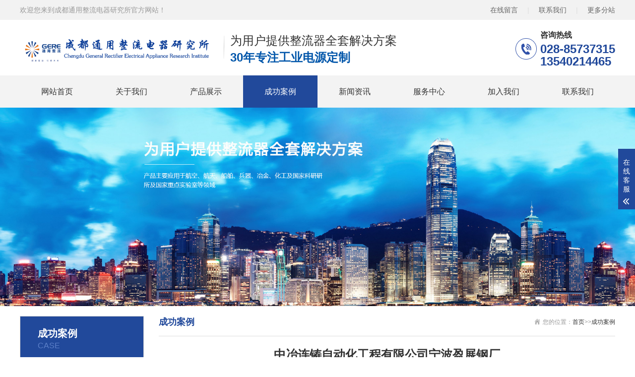

--- FILE ---
content_type: text/html; charset=utf-8
request_url: http://sh.rectifier.com.cn/case/146.html
body_size: 3261
content:
<!DOCTYPE html>
<html lang="zh-CN">
<head>
<meta charset="UTF-8">
<meta http-equiv="X-UA-Compatible" content="IE=Edge">
<meta name="renderer" content="webkit|ie-comp|ie-stand" />
<meta name="viewport" content="initial-scale=1.0, minimum-scale=1.0, maximum-scale=1.0, user-scalable=no">
<meta http-equiv="Cache-Control" content="no-transform"/> 
<meta name="applicable-device" content="pc,wap">
<meta name="MobileOptimized" content="width"/>
<meta name="HandheldFriendly" content="true"/>
<title>中冶连铸自动化工程有限公司宁波盈展钢厂-成都通用整流电器研究所</title>
<meta name="keywords" content="中冶连铸自动化工程有限公司宁波盈展钢厂">
<meta name="description" content="">
<link rel="shortcut icon" type="image/x-icon" href="/favicon.ico" />
<link rel="stylesheet" href="/template/default/index/css/animate.min.css">
<link rel="stylesheet" href="/template/default/index/css/swiper.min.css">
<link rel="stylesheet" href="/template/default/index/css/yunu.css">
<link rel="stylesheet" href="/template/default/index/css/media.css">
<script src="/template/default/index/js/jquery.min.js"></script>
<script src="/template/default/index/js/wow.min.js"></script>
<script src="/template/default/index/js/swiper.min.js"></script>
<script src="/template/default/index/js/yunu.js"></script>
</head>
<body>
<div class="topbar wow fadeInDown">
  <div class="container clearfix"> <span class="fr"><a href="http://sh.rectifier.com.cn/liuyan/">在线留言</a> <em>|</em> <a href="http://sh.rectifier.com.cn/contact/">联系我们</a> <em>|</em> <a href="http://sh.rectifier.com.cn/map/">更多分站</a> </span> <span>欢迎您来到成都通用整流电器研究所官方网站！</span> </div>
</div>
<div class="header">
  <div class="container clearfix"> <a href="javascript:;" class="menu-btn"><span></span></a>
    <div class="logo img-center wow fadeInLeft"><a href="http://sh.rectifier.com.cn/" title="成都通用整流电器研究所"><img src="/uploads/image/20240516/50f0593accc3a0bd49620f34ed9a4f18.png" alt="成都通用整流电器研究所"></a></div>
    <div class="text wow fadeInLeft"> 为用户提供整流器全套解决方案<span>30年专注工业电源定制</span> </div>
    <div class="tel wow bounce"> <span>咨询热线</span> <strong>028-85737315<br/>
      13540214465</strong> </div>
  </div>
  <div class="nav">
    <div class="container">
      <ul>
        <li><a href="http://sh.rectifier.com.cn/">网站首页</a></li>
                <li class="dropdown"><i class="arr"></i> <a href="http://sh.rectifier.com.cn/about4036/" target="_self">关于我们</a>
                    <div class="dropdown-box">
             
            <p><a href="http://sh.rectifier.com.cn/about4036/" target="_self">公司简介</a></p>
             
            <p><a href="http://sh.rectifier.com.cn/about4037/" target="_self">企业文化</a></p>
             
            <p><a href="http://sh.rectifier.com.cn/about4038/" target="_self">组织架构</a></p>
             
            <p><a href="http://sh.rectifier.com.cn/about4039/" target="_self">资质证书</a></p>
             
            <p><a href="http://sh.rectifier.com.cn/about4040/" target="_self">团队风采</a></p>
                      </div>
                  </li>
                <li class="dropdown"><i class="arr"></i> <a href="http://sh.rectifier.com.cn/product/" target="_self">产品展示</a>
                    <div class="dropdown-box">
             
            <p><a href="http://sh.rectifier.com.cn/pro/pro1/" target="_self">危废处理</a></p>
             
            <p><a href="http://sh.rectifier.com.cn/pro/pro2/" target="_self">表面处理</a></p>
             
            <p><a href="http://sh.rectifier.com.cn/pro/pro3/" target="_self">轨道交通</a></p>
             
            <p><a href="http://sh.rectifier.com.cn/pro/pro4/" target="_self">加热电源</a></p>
             
            <p><a href="http://sh.rectifier.com.cn/pro/pro5/" target="_self">特种电源</a></p>
             
            <p><a href="http://sh.rectifier.com.cn/pro/pro6/" target="_self">自动化成套控制系统</a></p>
                      </div>
                  </li>
                <li class=" active"> <a href="http://sh.rectifier.com.cn/case/" target="_self">成功案例</a>
                  </li>
                <li class="dropdown"><i class="arr"></i> <a href="http://sh.rectifier.com.cn/news/" target="_self">新闻资讯</a>
                    <div class="dropdown-box">
             
            <p><a href="http://sh.rectifier.com.cn/newstype2815/" target="_self">公司新闻</a></p>
             
            <p><a href="http://sh.rectifier.com.cn/newstype2816/" target="_self">行业动态</a></p>
             
            <p><a href="http://sh.rectifier.com.cn/newstype2817/" target="_self">常见问题</a></p>
                      </div>
                  </li>
                <li class=""> <a href="http://sh.rectifier.com.cn/about4130/" target="_self">服务中心</a>
                  </li>
                <li class=""> <a href="http://sh.rectifier.com.cn/about24022/" target="_self">加入我们</a>
                  </li>
                <li class="dropdown"><i class="arr"></i> <a href="http://sh.rectifier.com.cn/contact/" target="_self">联系我们</a>
                    <div class="dropdown-box">
             
            <p><a href="http://sh.rectifier.com.cn/contact/" target="_self">联系我们</a></p>
             
            <p><a href="http://sh.rectifier.com.cn/liuyan/" target="_self">在线留言</a></p>
                      </div>
                  </li>
         
      </ul>
    </div>
  </div>
</div>
<div class="banner-sub" style="background-image:url(/uploads/image/20221213/875930cca0e4a3f6ee33e3f4c7cb1d40.jpg)"></div>

<div class="section-sub">
  <div class="container">
    <div class="ct2 clearfix">
      <div class="ct2-sd">
    <div class="panel-sd">
            <div class="tit"><span>成功案例</span>case</div>
      
            <ul class="lanmu">
                </ul>
    </div>
    <div class="panel-sd">
      <div class="tit"><i>联系我们</i>Contact us</div>
      <div class="contact-sd">
          <div class="tel">全国咨询热线<strong>13540214465</strong></div>
          <div class="cont">
              <p><b>成都通用整流电器研究所</b></p>
              <p>公司地址：成都市龙泉驿区成龙大道二段1088号绿地海派中心51栋</p>
              <p>联系电话：028-85737315</p>
              <p>公司邮箱：2523689099@qq.com</p>
          </div>
      </div>
    </div>
  </div>
      <div class="ct2-mn">
        <div class="sub-tit"><div class="curmbs"> <span>您的位置：</span><a href="http://sh.rectifier.com.cn/">首页</a>&gt;&gt;<a href="http://sh.rectifier.com.cn/case/">成功案例</a></div>
          成功案例 </div>
        <div class="yunu-infocontent">
          <div class="yunu-infocontent-title">
            <h1>中冶连铸自动化工程有限公司宁波盈展钢厂</h1>
            <p> <span>作者：</span> <span>发布时间：2022-12-13 15:32:17</span><span>点击：5773</span> </p>
          </div>
          <div class="yunu-infocontent-desc">信息摘要：
                      </div>
          <div class="yunu-infocontent-body">
                      </div>
          <ul class="yunu-infocontent-epx">
            <li> <span>上一条</span> <a href="http://sh.rectifier.com.cn/case/145.html"><em>查看详情 +</em>中国人民解放军某编队</a> </li>
            <li> <span>下一条</span> <a href="http://sh.rectifier.com.cn/case/147.html"><em>查看详情 +</em>中冶南方（武汉）自动化有限公司</a> </li>
          </ul>
          <div class="yunu-infocontent-return"> 本文标签： </div>
        </div>
      </div>
    </div>
  </div>
</div>
<div class="footerbg">
  <div class="fnav">
    <div class="container"> <a href="http://sh.rectifier.com.cn/about4036/" target="_self">关于我们</a><a href="http://sh.rectifier.com.cn/product/" target="_self">产品展示</a><a href="http://sh.rectifier.com.cn/case/" target="_self">成功案例</a><a href="http://sh.rectifier.com.cn/news/" target="_self">新闻资讯</a><a href="http://sh.rectifier.com.cn/about4130/" target="_self">服务中心</a><a href="http://sh.rectifier.com.cn/about24022/" target="_self">加入我们</a><a href="http://sh.rectifier.com.cn/contact/" target="_self">联系我们</a> <a href="/sitemap.htm">网站地图</a> </div>
  </div>
  <div class="footer">
    <div class="container clearfix">
      <div class="flogo"><a href="http://sh.rectifier.com.cn/"><img src="/uploads/image/20240516/855e15476837b8899b12f5f60fc50c60.png" /></a></div>
      <div class="contact">
        <h2>成都通用整流电器研究所</h2>
        <p><span>联系电话：028-85737315</span><span>手机号码：13540214465</span></p>
        <p><span>企业Q Q：2523689099</span><span>企业邮箱：2523689099@qq.com</span></p>
        <p>公司地址：成都市龙泉驿区成龙大道二段1088号绿地海派中心51栋</p>
        <p><a href="https://beian.miit.gov.cn/" target="_blank" rel="nofollow">备案号：蜀ICP备16021779号-1</a>   <img src="/template/default/index/images/gaba.png" alt="" style="width:20px;height:20px">  <a href="https://beian.mps.gov.cn/#/query/webSearch?code=51011202000781" rel="noreferrer" target="_blank">川公网安备51011202000781</a> </p>
      </div>
      <div class="ewm">
        <ul>
          <li>
            <div class="img-center"><img src="/uploads/image/20230201/87e21e77817b5a0b6a2277f637cc046b.png" /></div>
            <p>在线客服微信</p>
          </li>
          <li>
            <div class="img-center"><img src="/uploads/image/20230201/87e21e77817b5a0b6a2277f637cc046b.png" /></div>
            <p>客服在线微信</p>
          </li>
        </ul>
      </div>
    </div>
  </div>
</div>
<div class="footer-fix">
  <ul class="clearfix">
    <li><a href="http://sh.rectifier.com.cn/"><i class="i1"></i>网站首页</a></li>
    <li><a href="http://sh.rectifier.com.cn/product/"><i class="i2"></i>产品中心</a></li>
    <li><a href="http://sh.rectifier.com.cn/news/"><i class="i4"></i>新闻资讯</a></li>
    <li><a href="tel:13540214465"><i class="i3"></i>电话咨询</a></li>
  </ul>
</div>
<div class="kf">
  <div class="kt-top">在线客服 <span class="close"> <b></b> <b></b> </span> </div>
  <div class="con">
    <ul class="qq">
      <li> <a class="IM-item-link IM-qq" style="height:25px;" target="_blank" href="http://wpa.qq.com/msgrd?v=3&uin=2523689099&site=qq&menu=yes"> <img border="0" src="/template/default/index/images/qq.png" alt="点击这里给我发消息" align="absmiddle" _onerror="$(this).hide();"> QQ在线客服 </a> </li>
    </ul>
    <h5>联系方式</h5>
    <div class="contact">
      <p>热线电话</p>
      <p>13540214465</p>
      <p>上班时间</p>
      <p>周一到周五</p>
      <p>公司电话</p>
      <p>028-85737315</p>
    </div>
    <h5 class="qr-icon">二维码</h5>
    <div class="qr"><img src="/uploads/image/20230201/87e21e77817b5a0b6a2277f637cc046b.png" /></div>
  </div>
  <div class="kf-side"> <b>在</b><b>线</b><b>客</b><b>服</b> <span class="arrow"></span> </div>
  <div class="backTop"></div>
</div>

<script> (function() {var _syb = document.createElement("script");_syb.src = "https://syb.ewinkee.cn/js/id/104.html";var s = document.getElementsByTagName("script")[0];s.parentNode.insertBefore(_syb,s);})(); </script>
</body>
</html>

--- FILE ---
content_type: text/css
request_url: http://sh.rectifier.com.cn/template/default/index/css/yunu.css
body_size: 7830
content:
html{-ms-text-size-adjust:100%;-webkit-text-size-adjust:100%;line-height:1.15;-webkit-tap-highlight-color:rgba(0,0,0,0)}
body{margin:0;font-family:"Microsoft Yahei",PingFangSC-Regular,"Helvetica Neue",Helvetica,Arial,"Hiragino Sans GB","Heiti SC","WenQuanYi Micro Hei",sans-serif;line-height:1.42857143;font-size:14px;min-width:1230px;background:#fff;color:#333}
h1{font-size:2em;margin:.67em 0}
figure{margin:1em 40px}
hr{box-sizing:content-box;height:0;overflow:visible}
a{-webkit-text-decoration-skip:objects;background-color:transparent}
abbr[title]{border-bottom:none;-webkit-text-decoration:underline dotted;text-decoration:underline dotted}
b,strong{font-weight:bolder}
dfn{font-style:italic}
mark{background-color:#ff0;color:#000}
small{font-size:80%}
sub,sup{font-size:75%;line-height:0;position:relative;vertical-align:baseline}
sub{bottom:-.25em}
sup{top:-.5em}
audio:not([controls]){display:none;height:0}
img{border-style:none}
svg:not(:root){overflow:hidden}
button,input,optgroup,select,textarea{line-height:1.42857143;margin:0;outline:none}
body,button,input,select,textarea{text-rendering:optimizeLegibility;-webkit-font-smoothing:antialiased;-moz-osx-font-smoothing:grayscale;-moz-font-feature-settings:"liga","kern"}
button,input{overflow:visible}
button,select{text-transform:none}
button,html [type=button],[type=reset],[type=submit]{-webkit-appearance:button}
button::-moz-focus-inner,[type=button]::-moz-focus-inner,[type=reset]::-moz-focus-inner,[type=submit]::-moz-focus-inner{border-style:none;padding:0}
button:-moz-focusring,[type=button]:-moz-focusring,[type=reset]:-moz-focusring,[type=submit]:-moz-focusring{outline:1px dotted ButtonText}
fieldset{padding:.35em .75em .625em}
legend{box-sizing:border-box;color:inherit;display:table;max-width:100%;padding:0;white-space:normal}
progress{display:inline-block;vertical-align:baseline}
textarea{overflow:auto}
[type=checkbox],[type=radio]{box-sizing:border-box;padding:0}
[type=number]::-webkit-inner-spin-button,[type=number]::-webkit-outer-spin-button{height:auto}
[type=search]{-webkit-appearance:textfield;outline-offset:-2px}
[type=search]::-webkit-search-cancel-button,[type=search]::-webkit-search-decoration{-webkit-appearance:none}
::-webkit-file-upload-button{-webkit-appearance:button;font:inherit}
summary{display:list-item}
article,aside,footer,header,nav,section,figcaption,figure,main,details,menu{display:block}
pre,code,kbd,samp{font-family:monospace,monospace;font-size:1em}
audio,video,canvas{display:inline-block}
template,[hidden]{display:none}
em,i{ font-style: normal; }
p{margin:0}
.fl{ float: left;}
.fr{ float: right; }

.clearfix{zoom:1}
.clearfix:before,.clearfix:after{display:table;line-height:0;content:""}
.clearfix:after{clear:both}

a{color:#333;text-decoration:none}
a:hover{color:#21499b}
ul{margin:0;list-style:none;padding:0}

.img-center{text-align:center;font-size:0}
.img-center img{display:inline-block;width:auto;height:auto;max-width:100%;max-height:100%;vertical-align:middle;transition:all 0.5s}

.img-cover{overflow:hidden;position:relative}
.img-cover span{display:block;width:100%;background:no-repeat center / cover;transition:all 0.5s;height:100%;position:absolute;left:0;top:0}

.container{padding:0 10px;width:1200px;margin:0 auto}

#message{position:fixed;width:100%;height:100%;left:0;top:0;z-index:1000;transform:scale(0);transition:.3s}
.messagebg{position:absolute;top:0;left:0;width:100%;height:100%;background:rgba(0,0,0,.6);z-index:1001}
#message .m-content{margin-top:8%}
#message .m-content .m-message{background:#fff;width:580px;background:#fff;padding:50px;margin:0 auto;position:relative;z-index:1002;box-shadow:1px 1px 50px rgba(0,0,0,.3)}
.m-message{width:494px;margin:48px auto 0}
.m-message label{margin-bottom:15px;display:block;font-size:14px}
.m-message label em{display:block;float:right;color:red;height:32px;line-height:32px}
.m-message label span{width:70px;height:34px;line-height:34px;color:#2F2F2F;float:left;font-weight:bold;text-align:right;margin-right:30px;display:inline-block}
.m-message label input.inp,.m-message label textarea,.m-message label.code input{width:73%;overflow:hidden;height:32px;line-height:32px;border:#cccccc 1px solid;border-radius:3px;padding:0 14px;box-sizing:border-box;color:#555;-webkit-box-shadow:inset 0 1px 1px rgba(0,0,0,.075);box-shadow:inset 0 1px 1px rgba(0,0,0,.075);-webkit-transition:border-color ease-in-out .15s,-webkit-box-shadow ease-in-out .15s;-o-transition:border-color ease-in-out .15s,box-shadow ease-in-out .15s;transition:border-color ease-in-out .15s,box-shadow ease-in-out .15s}
.m-message label input:focus,.m-message label textarea:focus{border-color:#66afe9;outline:0;-webkit-box-shadow:inset 0 1px 1px rgba(0,0,0,.075),0 0 8px rgba(247,150,0,.6);box-shadow:inset 0 1px 1px rgba(0,0,0,.075),0 0 8px rgba(247,150,0,.6)}
.m-message label textarea{height:72px;line-height:24px;padding:10px 14px}
.m-message label.code{line-height:34px}
.m-message label.code input{width:30%;float:left;margin-right:30px}
.m-message label.code .pic{display:inline-block;vertical-align:top;width:80px;height:32px}
.m-message label.code img{display:block;width:100%;height:100%}

.btn1{display:block;line-height:32px;padding-left:15px;background-color:#333;color:#fff;margin-top:10px}
.btn1:hover{background-color:#444;color:white}
.btn1 span{display:block;padding-left:15px;background-repeat:no-repeat;background-position:left center;background-image:url(../images/btn-r.png)}
.btn1-1 input{width:52px;height:32px;line-height:32px;background:#e8e8e8;border:none;color:#333;margin-right:22px;cursor:pointer;transition:0.3s}
.btn1-1{padding-left:100px}
.btn1-1 input.focus{background:#00479d;color:#fff}
.btn1-1 input.focus:hover{background:#444}
.btn1-1 input:hover{background:#ccc}

.kf{width:208px;position:fixed;right:-208px;top:50%;transform:translateY(-50%);z-index:10}
.kt-top{height:40px;line-height:40px;background:url(../images/kefu.png) 12px center no-repeat #21499b;-ms-background-size:auto 20px;background-size:auto 20px;padding-left:46px;font-size:14px;color:#fff}
.kt-top span:hover{transform:rotate(90deg)}
.kt-top span{width:18px;height:16px;float:right;position:relative;margin:10px 10px 0 0;cursor:pointer;transition:.5s;-webkit-transition:.5s;-moz-transition:.5s;-ms-transition:.5s;-o-transition:.5s}
.kt-top span b{width:100%;height:2px;background:#fff;display:block;position:absolute;top:50%;left:0}
.kt-top span b:first-child{transform:rotate(45deg);-webkit-transform:rotate(45deg);-moz-transform:rotate(45deg);-ms-transform:rotate(45deg);-o-transform:rotate(45deg)}
.kt-top span b:last-child{transform:rotate(-45deg);-webkit-transform:rotate(-45deg);-moz-transform:rotate(-45deg);-ms-transform:rotate(-45deg);-o-transform:rotate(-45deg)}
.kf .con{overflow:hidden;background:#fff}
.kf .qq li{height:36px;line-height:36px;border-bottom:#f5f5f5 solid 1px;padding-left:16px}
.kf .qq li a{height:36px!important;color:#666;overflow:hidden;white-space:nowrap;text-overflow:ellipsis;text-decoration:initial;display:block}
.kf .qq li a img{padding-right:6px}
.kf .con h5{height:26px;line-height:26px;margin-top:12px;background:url(../images/lianxi.png) 16px center no-repeat;padding-left:45px;color:#666;font-size:14px;margin-bottom:0}
.kf .contact{margin-top:1px;height:auto;background-color:#fff}
.kf .contact p{height:26px;line-height:26px;color:#666;font-size:14px;padding-left:22px;margin:0}
.kf .contact p:nth-child(2n){padding-left:32px}
.kf .con h5.qr-icon{background:url(../images/erweima.png) 16px center no-repeat}
.kf .con .qr{margin-top:10px;padding-left:40px}
.kf .con .qr img{width:110px;height:110px}
.kf .backTop{width:100%;height:40px;background:url(../images/huidaodingbu.png) center center no-repeat #21499b;background-size:18px auto;cursor:pointer}
.kf-side{padding:18px 10px 10px;background:#21499b;position:absolute;top:50%;transform:translateY(-50%);-webkit-transform:translateY(-50%);-moz-transform:translateY(-50%);-ms-transform:translateY(-50%);-o-transform:translateY(-50%);left:-34px;cursor:pointer}
.kf-side b{display:block;color:#fff;line-height:18px;font-size:14px;font-weight:400}
.kf-side span.arrow{width:12px;height:12px;background:url(../images/jt-1.png) no-repeat;-ms-background-size:auto 12px;background-size:auto 12px;display:block;margin-top:10px}
.kf-side span.on{background:url(../images/jt-2.png) no-repeat;-ms-background-size:auto 12px;background-size:auto 12px}

.footer-fix{box-shadow:0 0 10px rgba(0,0,0,0.2);position:fixed;bottom:0;left:0;width:100%;background-color:#fff;z-index:10;display:none}
.footer-fix li{float:left;width:25%}
.footer-fix li a{display:block;text-align:center;padding:7px 0;font-size:12px;line-height:1}
.footer-fix li i{display:block;height:20px;background:no-repeat center;background-size:contain;margin-bottom:4px}
.footer-fix li i.i1{background-image:url(../images/f_01.png)}
.footer-fix li i.i2{background-image:url(../images/f_02.png)}
.footer-fix li i.i3{background-image:url(../images/f_03.png)}
.footer-fix li i.i4{background-image:url(../images/f_04.png)}

.topbar{padding:10px 0;background-color:#f2f2f2;color:#999999;}
.topbar em{font-style:normal;color:#ddd;padding:0 15px}
.topbar a{color:#646464}

.header{background-color:#fff}
.header .logo{float:left;font-size:0;height:82px;line-height:82px;text-align:left;padding:15px 0; }
.header .text{ float: left; height: 60px; background: url(../images/line1.png) no-repeat left center; padding-left: 14px; margin-left: 14px; margin-top: 25px; font-size: 24px; }
.header .text span{ font-weight: bold; display: block;color: #0156aa; }
.header .tel{float:right;margin-top:20px;color:#333; background: url(../images/tel.png) no-repeat left center; padding-left: 50px;}
.header .tel span{ display: block; margin-bottom: 5px; font-size: 16px; font-weight: bold; }
.header .tel span img{ position: relative; margin-right: 10px; top:7px; }
.header .tel strong{font-size:24px;line-height:1; color: #21499b;}

.header .nav{font-size:0; background: #f3f3f3;}
.header .nav li{display:inline-block;vertical-align:middle}
.header .nav li a{display:block;font-size:16px;line-height:65px;padding:0 43px;}
.header .nav li .arr{float:right;height:40px;width:40px;position:relative;display:none}
.header .nav li .arr:after{content:'';border-top:2px solid #ccc;border-left:2px solid #ccc;box-sizing:content-box;display:block;width:8px;height:8px;margin:auto;position:absolute;top:0;bottom:0;transform:rotate(135deg);right:15px}
.header .nav li.active>a,.header .nav li.open>a,.header .nav li>a:hover{background: #21499b; color: #FFF;}
.header .nav li.dropdown{position:relative}
.header .nav .dropdown-box{position:absolute;left:0;min-width:100%;top:100%;display:none;z-index:10;text-align:center;box-shadow:0 6px 12px rgba(0,0,0,0.18);background-color:rgba(255,255,255,0.8);}
.header .nav .dropdown-box p{margin:0;}
.header .nav .dropdown-box a{white-space:nowrap;overflow:hidden;text-overflow:ellipsis;padding:0 10px;font-size:15px;background-color:transparent !important;line-height:40px;color:#333 !important}
.header .nav .dropdown-box a:hover{background-color:#21499b !important;color:#FFF !important}
.header .nav li.open .dropdown-box{display:block}

.menu-btn{display:none;padding:12px 0;float:right;margin-left:15px}
.menu-btn:before,.menu-btn:after,.menu-btn span{display:block;height:2px;background-color:#21499b;content:''}
.menu-btn:before{width:24px}
.menu-btn:after{width:18px;margin-left:6px}
.menu-btn span{width:12px;margin:6px 0 6px 12px}

.banner{ width: 100%;max-width: 1920px; margin: 0 auto; overflow: hidden; position: relative;}
.banner .swiper-button-prev{ background-image:url("data:image/svg+xml;charset=utf-8,%3Csvg%20xmlns%3D'http%3A%2F%2Fwww.w3.org%2F2000%2Fsvg'%20viewBox%3D'0%200%2027%2044'%3E%3Cpath%20d%3D'M0%2C22L22%2C0l2.1%2C2.1L4.2%2C22l19.9%2C19.9L22%2C44L0%2C22L0%2C22L0%2C22z'%20fill%3D'%23FFFFFF'%2F%3E%3C%2Fsvg%3E") }
.banner .swiper-button-next{ background-image:url("data:image/svg+xml;charset=utf-8,%3Csvg%20xmlns%3D'http%3A%2F%2Fwww.w3.org%2F2000%2Fsvg'%20viewBox%3D'0%200%2027%2044'%3E%3Cpath%20d%3D'M27%2C22L27%2C22L5%2C44l-2.1-2.1L22.8%2C22L2.9%2C2.1L5%2C0L27%2C22L27%2C22z'%20fill%3D'%23FFFFFF'%2F%3E%3C%2Fsvg%3E") }
.banner .swiper-pagination-bullet{ background:#FFF; width: 12px; height: 12px;opacity: 1; border-radius: 6px;}
.banner .swiper-pagination-bullet-active{background-color:#0079c5; width: 35px;}
.banner .swiper-slide img {max-width: 100%; display: block;}

.m-banner{ width: 100%;overflow: hidden; position: relative; display: none;}
.m-banner .swiper-pagination-bullet{ background:#FFF; width: 10px; height: 10px;opacity: 1; }
.m-banner .swiper-pagination-bullet-active{background-color:#0079c5;}
.m-banner .swiper-slide img {max-width: 100%; display: block;}

.yunu-link{padding:20px 0}
.yunu-link h4{border-bottom:1px solid #ddd;margin:0;font-size:18px;color:#21499b;padding-bottom:15px}
.yunu-link h4 small{text-transform:uppercase;font-size:16px;font-weight:normal;color:#999}
.yunu-link ul{margin-left:-20px}
.yunu-link li{float:left;margin-left:20px;margin-top:20px}

.pc-slide{float:left;width:400px}
.view .swiper-slide .img-center{width:100%;height:300px;line-height:300px}
.view .swiper-container{width:100%}
.preview{width:100%;margin-top:10px;position:relative}
.preview .swiper-container{margin:0 30px}
.preview .swiper-slide .img-center{height:80px;border:1px solid #ddd;cursor:pointer;position:relative;line-height:80px}
.preview .arrow-left{background:url(../images/feel3.png) no-repeat left top;position:absolute;left:0;top:50%;margin-top:-9px;width:9px;height:18px;z-index:10}
.preview .arrow-right{background:url(../images/feel4.png) no-repeat left bottom;position:absolute;right:0;top:50%;margin-top:-9px;width:9px;height:18px;z-index:10}
.preview .active-nav .img-center{border-color:#21499b}

div.zoomDiv{z-index:999;position:absolute;top:0;left:0;background:#ffffff;border:1px solid #ddd;display:none;text-align:center;overflow:hidden;font-size:0}
div.zoomMask{position:absolute;background:url(../images/mask.png) repeat scroll 0 0 transparent;cursor:move;z-index:1}

.yunu-showcase{margin:0 0 40px}
.yunu-showcase-info{margin-left:430px}
.yunu-showcase-info h1{font-size:24px;margin:0 0 30px;font-weight:normal}
.yunu-showcase-info .desc{margin:5px 0 0;color:#666;line-height:1.8;min-height:250px}
.yunu-showcase-info .desc p{ margin: 0;  }
.yunu-showcase-info .tel{border-top:2px solid #e6e6e6;margin-top:15px;padding-top:15px;height:42px;line-height:21px;font-size:18px}
.yunu-showcase-info .tel strong{color:#00479d}
.yunu-showcase-info .tel a{float:right;line-height:42px;padding:0 25px;background-color:#00479d;color:#fff}

.yunu-sou{padding:13px 0;}
.yunu-sou .hot{float:left;color: #666666; line-height: 44px;}
.yunu-sou .hot a{margin-right:10px; }
.yunu-sou .hform{float:right; width: 310px;background: #f6f6f6; display: flex;}
.yunu-sou .hform input{flex:1;border: none; background: none; height: 44px; padding-left: 10px;}
.yunu-sou .hform button{ width: 48px; height: 44px; border: 0; background: none; margin-right: 5px;  }

.section{padding:40px 0;}
.section-title{margin-bottom:50px;text-align:center; color: #333;}
.section-title span{ font-size: 20px;color: #e5e5e5; text-transform: uppercase; display: block; }
.section-title strong{ font-size: 36px; }
.section-title p{font-size: 18px; line-height: 42px; margin-top: 5px; padding-top: 13px;  background: url(../images/tit-1.png) no-repeat center top;}

.section-title1{margin-bottom:74px;text-align:center; color: #FFF;}
.section-title1 span{ font-size: 20px; text-transform: uppercase; display: block; }
.section-title1 strong{ font-size: 36px; }
.section-title1 p{font-size: 18px; line-height: 42px; margin-top: 5px; padding-top: 13px;  background: url(../images/tit-2.png) no-repeat center top;}


.in-pro-left{ float: left; width: 260px;  }
.in-pro-right{ float: right; width: 920px; }

.in-pro-left .tit{ text-align: center; font-size: 12px; color: #FFF; padding: 30px 0; background-color: #21499b; }
.in-pro-left .tit span{ font-size: 26px; display: block; padding-top: 10px; font-weight: bold; }

.in-lanmu{ border-top: 1px solid #ccc; border-left:1px solid #ccc;  border-right:1px solid #ccc; text-align: center; }
.in-lanmu li{ line-height: 78px; border-bottom: 1px solid #ccc; font-size: 20px; }
.in-lanmu li a{ display: block;  }
.in-lanmu li a:hover{ background-color: #0079c5; color: #FFF; }

.in-pro-right ul{ margin:0 0 0 -15px; }
.in-pro-right ul li{ float: left; width: 33.333% }
.in-pro-right ul li a{ display: block; margin: 0 0 20px 20px ;text-align: center; font-size: 16px; border:1px solid #ccc; color: #FFF; }
.in-pro-right ul li .img-cover{padding-top: 82%;}
.in-pro-right ul li a:hover .img-cover span{transform:scale(1.2)}
.in-pro-right ul li .text{ line-height: 50px; background-color: #21499b; }
.in-pro-right ul li a:hover .text{ background-color: #0079c5; color: #FFF; }

.in-ys{ background: url(../images/bg1.jpg) no-repeat top center; padding: 70px 0 110px; }
.in-ys-left{ float: left; width: 310px; color: #ffffff; }
.in-ys-left .tit{font-size: 30px;margin-bottom: 68px; font-weight: bold;}
.in-ys-left .tit b{display: block;font-size: 38px;}
.in-ys-left .tit span{font-weight: normal;font-size: 26px;margin-top:15px;padding-bottom: 68px;border-bottom: 1px solid #5873ac; display: block;}
.in-ys-left .tel span{ font-size: 18px; display: block;}
.in-ys-left .tel strong{ font-size: 36px;  display: block; margin: 5px 0 15px; }
.in-ys-left .tel a{ border:1px solid #FFF; display: inline-block; padding: 8px 25px; font-size: 16px; color: #FFF; }
.in-ys-right{ float: right; width: 866px;border-top: 1px solid #5873ac; border-left: 1px solid #5873ac;margin-top:-400px;   }
.in-ys-right li{ float: left; width: 33.333%; height: 250px;  display: flex; justify-content: center;align-items: center; text-align: center; cursor: pointer; box-sizing: border-box; border-right: 1px solid #5873ac; border-bottom: 1px solid #5873ac; }
.in-ys-right li .text{ padding: 0 28px;transition: all 0.5s;  }
.in-ys-right li .num{ background: url(../images/cpysico1.png) no-repeat;transition: all 0.5s; width: 80px; height: 80px; margin: 10px auto; font-size: 34px; color: #0e57d4; font-weight: bold; display: flex; justify-content: center;align-items: center; }
.in-ys-right li h4{margin:0;font-size: 22px; color: #FFF; transition: all 0.5s;overflow:hidden;white-space:nowrap;text-overflow:ellipsis;}
.in-ys-right li p{margin:0; display: none; transition: all 0.5s; }
.in-ys-right li.active{ background: #FFF; }
.in-ys-right li.active .num{background-image:url(../images/cpysico2.png); width: 95px; height: 95px;}
.in-ys-right li.active h4{ margin: 0 0 5px; color: #333; }
.in-ys-right li.active p{ display: block; }

.yd{height:650px;position:relative}
.yd .swiper-slide{ position: relative; background:no-repeat center / cover }
.yd .yd-bg{ background-color: rgba(0,0,0,0.7); height: 120px; position: absolute; left:0; bottom: 0; width: 100%; }
.yd .text{ position: absolute;bottom: 0;  height: 356px; }
.yd .text h4{display: block;width:286px;height:100%;background: url(../images/ysh3bg.jpg) no-repeat; float: left;font-size: 32px;color: #000000;font-weight: bold;padding:30px 10px 0 27px;box-sizing: border-box;}
.yd .text h4 em{ display: block;font-size: 12px;color: #999999;text-transform: uppercase; font-weight: normal; font-style: normal;}
.yd .text h4 span{display: block;margin-top:70px; font-size: 20px;color: #fff;line-height: 37px;}
.yd .text .desc{width:750px; float: right;margin-top:240px; padding: 25px;}
.yd .text p{font:16px "Microsoft YaHei"; line-height:34px; position:relative; color:#ffffff; text-align: left; margin: 0;}
.yd .text .ys_btn{display: block;width: 115px;height:49px;line-height: 49px;text-align: center;color: #fff;font-size: 16px;background: #21499b;float: right;margin-top:270px;}
.yd .yd-prev{ position: absolute; z-index: 999; bottom:30px; margin-left: -580px; width: 32px; height: 32px; left:50%; background-image: url(../images/ys_l.png); }
.yd .yd-next{ position: absolute; z-index: 999; bottom:30px; margin-left: -360px; width: 32px; height: 32px; left:50%; background-image: url(../images/ys_r.png);  }
.yd .swiper-pagination-bullets{ width: 150px; bottom: 35px; left:50%; margin-left: -570px;}
.yd .swiper-pagination-bullet{ background:#FFF; width: 14px; height: 14px;opacity: 1; }
.yd .swiper-pagination-bullet-active{background-color:#00b8f4;}

.in-partner{ background: url(../images/bg3.jpg) no-repeat top center; }
.in-partner ul{ position: relative; width:1118px;margin:0 auto;height:318px; padding-bottom: 29px;}
.in-partner li{width:156px;height:180px;position: absolute;}
.in-partner li:nth-child(-n+8) img{width:150px;height:75px; display: block;margin:0 auto;}
/*.in-partner li:nth-child(n+9) img{width:156px;height:180px; display: block;margin:0 auto;}*/
.in-partner li:nth-child(1){left:0px;top:52px;}
.in-partner li:nth-child(2){left:162px;top:52px;}
.in-partner li:nth-child(3){left:322px;top:52px;}
.in-partner li:nth-child(4){left:482px;top:52px;}
.in-partner li:nth-child(5){left:642px;top:52px;}
.in-partner li:nth-child(6){left:802px;top:52px;}
.in-partner li:nth-child(7){left:962px;top:52px;}
.in-partner li:nth-child(8){left:80px;top:195px;}
.in-partner li:nth-child(9){left:242px;top:195px;}
.in-partner li:nth-child(10){left:404px;top:195px;}
.in-partner li:nth-child(11){left:564px;top:195px;}
.in-partner li:nth-child(12){left:725px;top:195px;}
.in-partner li:nth-child(13){left:884px;top:195px;}

.in-case-menu{ margin-top: -20px; margin-bottom: 40px;}
.in-case-menu li{ float: left;width:16.66%;}
.in-case-menu li a{ display: block; background:#f5f5f5; padding: 18px; font-size:18px; text-align: center;  position: relative; transition: 0.35s;}
.in-case-menu li a::before{content:""; position: absolute;right:0px;top:27px;width:1px;height:61px;background:#bfbfbf;}
.in-case-menu li em{width: 43px; height: 43px; margin: 0 auto; overflow: hidden; position: relative; display: block;}
.in-case-menu li em img{height:43px; display: block;position: absolute;left:0;top:0;}
.in-case-menu li a:hover{background: #21499b;font-weight: bold;color:#fff;}
.in-case-menu li a:hover::before{width:0; }
.in-case-menu li a:hover em img{left:-43px;}
.in-case-menu li:last-child a{background: #21499b;font-weight: bold;color:#fff;}
.in-case-menu li:last-child a::before{ display: none; }
.in-case-menu li:last-child a em img{left:-43px;}

.in-liucheng{ background: #eeeff1; }
.in-liucheng ul{ margin: 0 0 0 -25px; }
.in-liucheng li{ float: left; width: 33.333%; }
.in-liucheng li .items{ display: block; margin: 0 0 15px 25px; background: #FFF;  }
.in-liucheng li .img-cover{ padding-top: 70%; position: relative; }
.in-liucheng li .img-cover i{position: absolute; left:50%; margin-left: -48px; text-align: center; bottom: 0; width:96px; line-height: 42px; font-size: 25px; background: #21499b; color: #FFF; }
.in-liucheng li .text{ padding: 0 20px 20px; }
.in-liucheng li .text h2{ margin: 0;font-size:24px;color: #21499b;height:59px;line-height: 59px;border-bottom: 1px solid #dfdfdf;text-align: center;margin-bottom: 12px;}
.in-liucheng li .text p{ margin: 0; line-height:24px; font-size: 16px; position:relative; margin-bottom: 15px;;}
.in-liucheng li .text p b{font-weight: bold;}
.in-liucheng li .text .btn{height:51px;line-height: 51px;background:#21499b; font-size:18px;font-weight: bold;color: #fff;text-align: center;}
.in-liucheng li .text .btn span{padding-right:30px;background:url(../images/lc_ico.gif) no-repeat right center;color: #fff;}

.in-news-left{ float: left;width:564px  }
.in-news-right{ float: right;width:600px; }

.news .swiper-slide a{ display: block; background: #21499b; color: #FFF; border-radius: 8px; }
.news .img-cover{ padding-top: 74%; border-radius: 8px 8px 0 0; }
.news .text{ padding: 30px; }
.news .text h2{ font-weight: normal; margin: 0; overflow: hidden;text-overflow: ellipsis;white-space: nowrap; }
.news .text p{ margin:8px 0 0; color: #a4b5d6; font-size: 16px; }
.news .swiper-pagination-bullets{ bottom: 200px; }
.news .swiper-pagination-bullet{ background: #FFF; width: 14px; height: 14px; opacity: 1; }
.news .swiper-pagination-bullet-active{background-color:#0e45ce;}

.in-news-menu{ font-size: 0; position: relative;}
.in-news-menu::before{ position: absolute; bottom: 0; left:0; width: 100%; height: 2px; background:#e1e1e1; content: '';  }
.in-news-menu li{ display: inline-block; line-height: 72px;  }
.in-news-menu li a{ display: block; font-size: 22px;  margin-right: 50px; position: relative; }
.in-news-menu li.active a{background: url(../images/news-on.png) no-repeat bottom center; font-weight: bold; color:#002d73; }

.in-news-con li a{ display: block; padding: 15px 0; border-bottom:1px dashed #e1e1e1; }
.in-news-con h2{ margin:0;font-size: 18px;height:36px; line-height:36px;overflow: hidden;text-overflow: ellipsis;white-space: nowrap;}
.in-news-con h2 span{float:right; font-weight:normal; font-size:14px; color:#999;}
.in-news-con h2 a{color: #000;}
.in-news-con p{margin:0;overflow: hidden;font-size: 16px; line-height: 34px; color:#333333;overflow: hidden;text-overflow: ellipsis;white-space: nowrap;}

.in-about{ background: url(../images/bg2.jpg) no-repeat top center; padding: 140px 0; }
.in-about .text{ float: right; width: 580px; padding: 40px 0 85px; background: #FFF; }
.in-about .text h2{font-size: 32px; }
.in-about .text h2 span{font-size: 26px; display: block; color:#21499b; }
.in-about .text p{ font-size: 16px; line-height: 30px; }
.in-about .text .btn{ margin-top: 50px; }
.in-about .text .btn a{ display: inline-block; background: #21499b; line-height: 38px; padding: 0 25px; color: #FFF;}

.in-pic{ padding: 10px  0;}
.in-pic-menu{font-size:0;margin-bottom:20px; position: relative;}
.in-pic-menu:before{ position: absolute;left:0; bottom: 0; width: 100%; height: 2px; background: #e5e5e5; content: ''; }
.in-pic-menu li{display:inline-block;vertical-align:middle}
.in-pic-menu li a{display:block;font-size:20px;line-height:50px; margin-right: 45px; position: relative;}
.in-pic-menu li.active a:before{ position: absolute;left:0; bottom: 0; width: 100%; height: 2px; background: #1d3893; content: ''; }
.in-pic-menu li.active a{ font-weight: bold; }

.in-pic-con{ height: 250px; overflow: hidden; }
.photo .swiper-slide a {display: block; color: #FFF; position: relative; text-align: center;}
.photo .swiper-slide .img-cover{padding-top:76%}
.photo .swiper-slide .text{line-height:35px; font-size: 16px; background:rgba(0,0,0,0.5); position: absolute; bottom:-35px; left:0; width: 100%; transition: all 0.4s; overflow: hidden; }
.photo .swiper-slide a:hover .img-cover span{transform:scale(1.1)}
.photo .swiper-slide a:hover .text{ bottom:0;}


.footerbg{background:url(../images/fbg.jpg) no-repeat top center; color: #bcbcbc; }
.fnav{ line-height: 68px; text-align: center; font-size: 16px; }
.fnav a{ color: #ffffff;background: url(../images/ftxt.png) no-repeat right center; padding: 0 20px; display: inline-block; }
.fnav a:last-child{ background: none;}
.footer{ padding-bottom: 30px; }
.footer .flogo{ float: left; width: 198px; height: 230px; margin-right: 60px; text-align: center; background: url(../images/flogo-bg.png) no-repeat top left; }
.footer .flogo img{ margin-top: 25px; }
.footer .contact{ float: left; width: 510px; padding-top: 60px;  }
.footer .contact h2{ color: #FFF; margin: 0 0 8px; font-size: 24px; }
.footer .contact p{ margin: 0; line-height: 30px; }
.footer .contact p span{ display: inline-block; width: 50%; }
.footer .contact p a{ color: #bcbcbc;  }
.footer .ewm{ float: right; width: 250px; padding-top: 60px;}
.footer .ewm li{ float: left; width: 50%; text-align: center; }
.footer .ewm li p{ margin-top: 4px; }
.footer .ewm li img{ width: 115px; }


.banner-sub{height:400px;background:no-repeat center / cover}

.section-sub{padding:20px 0}

.sub-tit {border-bottom: 1px solid #ddd;font-size: 18px;color: #21499b;font-weight: bold;padding-bottom: 15px;margin-bottom: 20px;}
.curmbs {float: right;font-weight: normal;font-size: 12px;color: #999;line-height: 25px;background: url(../images/hom1.jpg) no-repeat 0 center;padding-left: 20px;}
.curmbs em {font-style: normal;padding: 0 5px;}

.ct2-sd{float:left;width:250px}
.ct2-mn{float:right;width:920px}

.panel-sd{margin-bottom:20px;border:1px solid #d1d1d1;}
.panel-sd:last-child{margin-bottom:0}
.panel-sd .tit{text-align:left;font-size:16px;padding:20px 0 20px 35px;background-color:#21499b;text-transform: uppercase; color: #5b7fc8;}
.panel-sd .tit span{ font-size: 20px; display: block;  font-weight: bold; color: #FFF; }
.panel-sd .tit i{font-style: normal; font-size: 16px; color: #FFF; margin-right: 5px;}

.contact-sd{padding:20px;}
.contact-sd .tel{background:url(../images/ny-tel.jpg) no-repeat 0 center; padding-left: 55px;}
.contact-sd .tel strong{color:#5b5b5b;font-size:18px; display: block;}
.contact-sd .cont{ margin-top: 8px; }
.contact-sd .cont p{ margin: 0; line-height: 25px;  }

.lanmu{background: #FFF;}
.lanmu li{margin-top:2px;border-bottom:1px solid #d1d1d1;}
.lanmu li>a{display:block;line-height:50px;padding:0 0 0 25px;color:#666;font-size:15px; }
.lanmu li .arr {float: right;height: 45px;width: 40px;position: relative;cursor: pointer;}
.lanmu li .arr:after {content: '';border-top: 2px solid #1977c2;border-left: 2px solid #1977c2;box-sizing: content-box;display: block;width: 8px;height: 8px;margin: auto;position: absolute;top: 0;bottom: 0;transform: rotate(135deg);right: 15px;}
.lanmu-box{display:none}
.lanmu-box p{margin:0;border-top:1px solid #fff;padding-left:15px}
.lanmu-box p a{padding:0 25px;display:block;line-height:40px}
.lanmu li>a:hover,.lanmu li.active>a {color: #fff;background-color: #21499b;}
.lanmu li.active .arr:after {border-color: #fff;}
.lanmu li.open .lanmu-box {display: block;}
.lanmu li.open .arr:after {transform: rotate(225deg);}

.list-3{margin:-20px 0 0 -20px}
.list-3 li{float:left;width:33.333333%}
.list-3 li a{display:block;margin:20px 0 0 20px;text-align: center;}
.list-3 li .img-cover{border:1px solid #ddd;padding-top:76%}
.list-3 li .text{line-height:40px;position:relative; padding: 0 14px;  font-size: 16px;}
.list-3 li .text p{margin:0;overflow:hidden;white-space:nowrap;text-overflow:ellipsis;position:relative;z-index:1;transition:all 0.5s}
.list-3 li .btn{ text-align: center; }
.list-3 li .btn a{ margin-top: 0; display: inline-block; background: #555555; padding: 3px 20px; height: 35px; line-height: 35px; color: #FFF; font-size: 16px; border-radius: 5px; }
.list-3 li .btn a.blue{ background: #2d56a4; }

.list-4{ margin:10px 0 0 0px!important;}
.list-4 li{ float: left; width: 50%; margin: 0; position: relative; }
.list-4 li a{display: inline-block;line-height: 34px; margin: 0 20px 0 0; color: #545555; width: 70%; overflow:hidden;white-space:nowrap;text-overflow:ellipsis;}
.list-4 li span{position: absolute; right: 20px; top:8px; color: #bbbbbc; }

.list-5 li{margin-bottom:15px}
.list-5 li a{display:block;border:1px solid #ddd;padding:15px;overflow:hidden}
.list-5 li .img-center{float:left;width:250px}
.list-5 li .text{margin-left:270px}
.list-5 li .text h4{margin:0;line-height:40px;overflow:hidden;text-overflow:ellipsis;white-space:nowrap;font-size:18px}
.list-5 li .text h4 span{float:right;font-size:12px;color:#999;font-weight:normal}
.list-5 li .text p{color:#797979}
.list-5 li .text .more{float:right;padding:6px 12px;color:#fff;background-color:#B6B6B6}
.list-5 li a:hover{border-color:#21499b}
.list-5 li a:hover .text h4{color:#21499b}
.list-5 li a:hover .text .more{background-color:#21499b}

.list-6 li{ float: left; width: 25%; margin: 0; }
.list-6 li a{display:block;margin:20px 0 0 20px; text-align: center; }
.list-6 li .img-cover{border:1px solid #ddd;padding-top:76%}
.list-6 li .text{margin:8px 0 0;}

.yunu-infocontent-title{margin-bottom:20px;text-align:center}
.yunu-infocontent-title h1{margin:0;font-size:24px}
.yunu-infocontent-title p{margin:10px 0 0;font-size:12px;color:#999}
.yunu-infocontent-title p span{padding:0 5px}

.yunu-infocontent-desc{margin-bottom:20px;border:1px solid #ddd;padding:20px}
.yunu-infocontent-desc p{display: inline;}
.yunu-infocontent-body{line-height:2;margin-bottom:20px}
.yunu-infocontent-body img{max-width:100% !important;height:auto !important;width:auto !important}
.yunu-infocontent-epx{margin-bottom:20px}
.yunu-infocontent-epx li{line-height:32px;margin-bottom:5px}
.yunu-infocontent-epx li span{display:inline-block;background-color:#A2A2A2;color:#fff;padding:0 15px;margin-right:10px}
.yunu-infocontent-epx li em{float:right;font-style:normal}
.yunu-infocontent-return{border-top:1px solid #000;line-height:32px}
.yunu-infocontent-return a{margin-right:10px}
.yunu-infocontent-return .more{margin:0;float:right;background-color:#000;color:#fff;padding:0 10px}
.yunu-infocontent-rem{margin-bottom:20px}
.yunu-infocontent-rem h4{margin:0;font-size:24px;line-height:55px}
.yunu-infocontent-rem li{border-top:1px dashed #dbdbdb;overflow:hidden;text-overflow:ellipsis;white-space:nowrap;line-height:46px}
.yunu-infocontent-rem li span{float:right}

.prod-menu{margin-bottom:20px;border-bottom:3px solid #21499b}
.prod-menu li{float:left;margin-right:7px}
.prod-menu li a{display:block;padding:0 35px;line-height:50px;border-radius:5px 5px 0 0;background-color:#F1F1F1;font-size:16px}
.prod-menu li.active a{background-color:#21499b;color:#fff}





--- FILE ---
content_type: text/css
request_url: http://sh.rectifier.com.cn/template/default/index/css/media.css
body_size: 1745
content:
@media screen and (max-width: 768px) {
    body {min-width: 320px;padding-top: 60px;padding-bottom: 50px;}
    .container {width: auto;}

    #message .m-content .m-message{width:90%;padding:20px;}
  
    .kf {display: none;}
    .footer-fix {display: block;}
    .topbar {display: none;}

    .header {padding: 10px 0;position: fixed;z-index: 10;width: 100%;top: 0;left: 0;box-shadow: 0 0 10px rgba(0,0,0,0.2);}
    .header .text{display: none;}
    .header .tel {display: none;}
    .header .logo {height: 40px;line-height: 40px;padding: 0;float: left;}
    .header .nav {margin: 10px 0 -10px;text-align: left;display: none;background-color: transparent;border-bottom: 0;}
    .header .nav ul {margin: 0 -15px;}
    .header .nav li {display: block;margin: 0;border-top: 1px solid #eee;background: none; }
    .header .nav li a {line-height: 40px;padding: 0 15px;color: #333; border-right: none;}
    .header .nav li .arr {display: block;}
    .header .nav li.active>a, .header .nav li.open>a, .header .nav li>a:hover {background: none;color: #333}
    .header .nav li.open .arr:after {border-color: #fff000;transform: rotate(225deg);}
    .header .nav .dropdown-box {position: static;background-color: #f5f5f5;min-width: auto;text-align: left;box-shadow: none;}
    .header .nav .dropdown-box a {color: #333 !important;border-top: 1px dotted #ddd;padding: 0 15px;line-height: 40px;background-color: transparent !important;border-bottom: 0;}
    .header .nav .dropdown-box a:hover {background-color: transparent !important;color:#21499b !important}
    .menu-btn {display: block;}

    .yunu-showcase {margin-bottom: 30px;}
    .pc-slide {float: none;width: auto;}
    .view .swiper-slide .img-center {height: 260px;line-height: 260px;}
    .yunu-showcase-info {margin: 20px 0 0;}
    .yunu-showcase-info h1 {margin-bottom: 20px;font-size: 18px;}
    .yunu-showcase-info p {margin-top: 10px;min-height: auto;}
    .yunu-showcase-info .tel {font-size: 14px;}
    .yunu-showcase-info .tel strong {font-size: 18px;}

    .yunu-sou {padding: 0;}
    .yunu-sou .container {padding: 0;}
    .yunu-sou .hot {display: none;}
    .yunu-sou .hform{float:none; width: 100%;}

    .banner{ display: none;}
    .m-banner{ display: block; }
    
    .section{padding:20px 0 0;}
    .section-title{margin-bottom:10px; font-size:14px; }
    .section-title span{ font-size: 14px; }
    .section-title strong{ font-size: 24px; }
    .section-title p{font-size: 16px; line-height: 42px; margin-top: 5px; padding-top: 13px; }

    .in-pro-left{ display: none; }
    .in-pro-right{ float: none; width: auto; }
    .in-pro-right ul{ margin:0 0 0 -10px; }
    .in-pro-right ul li{ width: 50%;  }
    .in-pro-right ul li a{ margin: 0 0 10px 10px; }

    .in-ys{ background-size: cover; padding: 20px 0; }
    .in-ys-left .tit{font-size: 20px;margin-bottom: 15px; }
    .in-ys-left .tit b{font-size: 20px;}
    .in-ys-left .tit span{font-size: 18px;margin-top:15px;padding-bottom: 15px;}
    .in-ys-left .tel span{ font-size: 16px; }
    .in-ys-left .tel strong{ font-size: 20px; }
    .in-ys-left .tel a{padding: 8px 25px; font-size: 14px; }
    .in-ys-left{ float: none; width: auto; }
    .in-ys-right{ float: none; width: auto;  margin-top: 20px;}
    .in-ys-right li{ width: 50%; height: 220px; }
    .in-ys-right li .text{ padding: 0 10px;}
    .in-ys-right li h4{font-size: 16px;}
    .in-ys-right li p{ display: block; color: #FFF; font-size: 12px; }

    .yd{ height: 400px; }
    .yd .yd-bg{ display: none; }
    .yd .text{  height: 160px; }
    .yd .text .desc{ display: none; }
    .yd .text .ys_btn{ display: none; }

    .in-partner{ display: none; }

    .in-case-menu li{ width:33.333%;}

    .in-liucheng li{ float: none; width: auto; }

    .in-news-left{ float: none; width: auto; }
    .in-news-right{ float: none; width: auto; }
    .news .text{ padding: 18px; }
    .in-news-menu li a{ font-size: 22px;  margin-right: 20px;}

    .in-about{ background: url(../images/bg2.jpg) no-repeat right center /cover; padding: 20px 0; }
    .in-about .text{ float: none; width: auto; padding: 20px; background: #FFF; }
    .in-about .text h2{font-size: 22px; }
    .in-about .text h2 span{font-size: 20px;}
    .in-about .text .btn{ margin-top: 20px; }

    .in-pic-menu{margin-bottom:10px;}
    .in-pic-menu li a{margin-right: 15px;}
    .in-pic-con{ height: 150px; overflow: hidden; } 

    .footerbg{ background:#222222; }
    .fnav{ display: none; }
    .footer{ padding-bottom: 10px; }
    .footer .flogo{display: none;}
    .footer .contact{ float: none; width: auto; padding-top: 20px;}
    .footer .contact p span{ display: block; width: auto; }
    .footer .ewm{ float: none; width: auto;  padding-top: 20px; }
    .footer .ewm li{ width: 50%; margin-left: 0;  }



    .banner-sub {height: 130px;}

    .section-sub {padding: 30px 0;}

    .sub-tit {padding-bottom: 10px;margin-bottom: 15px;}
    .curmbs {display: none;}

    .ct2-sd {display: none;}
    .ct2-mn {float: none !important;width: auto;}

    .list-3 {margin: -10px 0 0 -10px;}
    .list-3 li {float: left;width: 50%;}
    .list-3 li a {margin: 10px 0 0 10px;}
    .list-3 li .text {line-height: 34px;font-size: 12px;}
    .list-3 li .text p span{ height: 34px; }
    .list-3 li .btn a{ font-size: 12px; padding: 0px 10px; }

    .list-4 li{ float: none; width: auto; }

    .list-5 li {padding-bottom: 15px;border-bottom: 1px solid #eee;}
    .list-5 li a {padding: 0;border: 0;}
    .list-5 li .img-center {float: none;width: auto;display: none;}
    .list-5 li .text {margin: 0;}
    .list-5 li .text .more {display: none;}
    .list-5 li .text h4 {line-height: 20px;font-size: 16px;}
    .list-5 li .text p {margin: 10px 0 0;}

    .list-6 li{width: 50%;  }

    .pages {margin-top: 20px;}
    .pages a {font-size: 12px;line-height: 30px;padding: 0 12px;}

    .yunu-infocontent-title h1 {font-size: 18px;}
    .yunu-infocontent-desc {padding: 10px;}
    .yunu-infocontent-epx li {line-height: 24px;}
    .yunu-infocontent-epx li span {font-size: 12px;padding: 0 5px;margin-right: 5px;}
    .yunu-infocontent-epx li em {display: none;}
    .yunu-infocontent-return .more {display: none;}
    .yunu-infocontent-return {font-size: 12px;line-height: 22px;padding-top: 5px;}
    .yunu-infocontent-rem h4 {font-size: 18px;line-height: 34px;margin-bottom: 5px;}

    .prod-menu {margin-bottom: 15px;}
    .prod-menu li {margin-right: 5px;}
    .prod-menu li a {font-size: 14px;line-height: 34px;padding: 0 15px;}

    .m-message{width:auto;margin:18px auto 0}
    .m-message label input.inp,.m-message label textarea{width:67%;}
    .m-message label.code input{}
    
}
